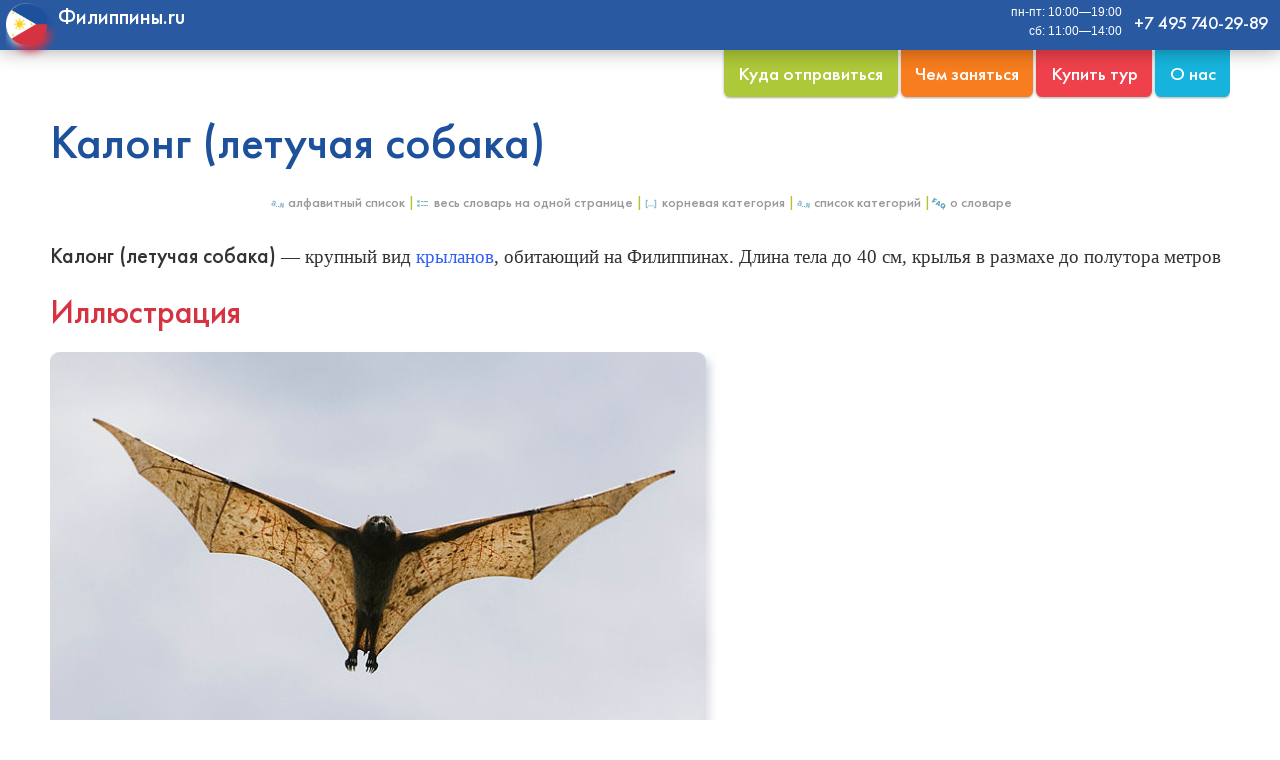

--- FILE ---
content_type: text/html; charset=windows-1251
request_url: http://www.philippine.ru/glossary.php?word=102
body_size: 4513
content:
<!DOCTYPE html>
<html lang="ru"><head>
<title>Калонг (летучая собака): словарь по Филиппинам | Филиппины.RU</title>
<meta name="Description" content="Калонг (летучая собака): понятие из cловаря по Филиппинам" />
<meta name="Keywords" content="Калонг (летучая собака),словарь,список,Филиппины,филиппинский" />
<meta name="Author" content="Филиппины.RU">
<meta name="Copyright" content="Филиппины.RU">
<meta property="og:type" content="article" />
<meta property="og:url" content="http://philippine.ru/glossary.php?word=102" />
<meta property="og:title" content="Калонг (летучая собака): словарь по Филиппинам" />
<meta property="og:description" content="Калонг (летучая собака): понятие из cловаря по Филиппинам" />
<meta name="viewport" content="width=device-width, initial-scale=1.0">
<link rel="stylesheet" href="/i/n.css">
<link rel="shortcut icon" href="/i/n_favicon.ico" type="image/x-icon">
</head><body>
<div id="flexwrapper"><div id="flexcontent">
<div id="hiddenlogobar">
<div style="display:table;float:right;">
<div id="hiddenlogoduty" style="display:none;"><span style="font-family:sans-serif; font-size:12px;">пн-пт: 10:00—19:00<br>сб: 11:00—14:00</span></div>
<div style="display:table-cell; vertical-align:middle; padding-right:12px;padding-top:3px;"><a href="tel:+74957402989"><span style="font-family:FT;font-size:18px;">+7 495 740-29-89</span></a></div>
</div>
<a href="/"><img src="/i/n_logo.png" width="41" height="42" class="blue_shadow" border="0" style="margin-left:6px; margin-top:3px;width:41px;height:auto;" alt="Филиппины.ru" /><div style="display:inline-block;font-family:FT;font-size:22px;padding-left:.5em;padding-top:6px;"> Филиппины.ru</div></a>
</div>
<div class="central_container" style="padding-top:50px;">
<ul id="top_sect">
<li><a href="/about.html" class="top_sect4">О нас</a></li>
<li><a href="/offers.html" class="top_sect3">Купить тур</a></li>
<li><a href="/adventures.html" class="top_sect2">Чем заняться</a></li>
<li><a href="/wheretogo.html" class="top_sect1">Куда отправиться</a></li>
</ul>
<h1>Калонг (летучая собака)</h1>
<div class="bottomnav" style="text-transform:lowercase;text-align:center;margin:0;padding:0;border:0;color:#afc436;;FONT-FAMILY:FT;padding:.5em;"><a href="/glossary_alphabet.html"><img src="/i/g_1.gif" width=16 height=12 border=0 alt="Словарь по Филиппинам">&nbsp;Алфавитный список</a>
|<a href="/glossary.html"><img src="/i/g_2.gif" width=16 height=12 border=0 alt="Все статьи">&nbsp;Весь Словарь на одной странице</a>
|<a href="/glossary_category.php?cat=1"><img src="/i/g_3.gif" width=16 height=12 border=0 alt="Корень категорий">&nbsp;Корневая категория</a>
|<a href="/glossary_category_alphabet.html"><img src="/i/g_1.gif" width=16 height=12 border=0 alt="Все категории">&nbsp;Список категорий</a>
|<a href="/glossary_faq.html"><img src="/i/g_5.gif" width=16 height=12 border=0 alt="Описание, подсказка, обратная связь">&nbsp;О Словаре</a></div><p itemscope itemtype="http://webmaster.yandex.ru/vocabularies/term-def.xml"><span class="acbig" itemprop="term">Калонг (летучая собака)</span> — <span itemprop="definition">крупный вид <a href=/glossary.php?word=101>крыланов</a>, обитающий на Филиппинах. Длина тела до 40 см, крылья в размахе до полутора метров</span></p>
<h2>Иллюстрация</h2>

<p><a href="/i/kalong.jpg"><img src="/i/kalong.jpg" border="0" class="rounded blue_shadow" style="width:100%;max-width:656px;height:auto;" alt="Калонг (летучая собака) в полете"></a><br>
<small>Калонг (летучая собака) в полете</small></p><h2>Категории</h2>
<p>• <a href="/glossary_category.php?cat=171">Животные Филиппин</a> • <p>
<noindex><div class="accordion"><ul>
<li><input type="checkbox" checked><i class="arrow_icon"></i><h2 class="title_block">Коды для вставки ссылки</h2>
<div class="msg" style="padding-left:1em;padding-bottom:1em;">
<h3>HTML-код</h3>
<code>&lt;a href="http://philippine.ru/glossary.php?word=102" title="Калонг (летучая собака): посмотреть определение в Словаре по Филиппинам"&gt;&lt;img src="http://philippine.ru/i/i_gloss.gif" width="13" height="13" border="0" alt="Калонг (летучая собака): посмотреть определение в Словаре по Филиппинам" /&gt;&lt;/a&gt;</code>
<h3>bb-код</h3>
<code>[url=http://philippine.ru/glossary.php?word=102][img]http://philippine.ru/i/i_gloss.gif[/img][/url]</code>
<h3>Просто адрес</h3>
<code>http://philippine.ru/glossary.php?word=102</code></li>
</ul></div></noindex>
<div class="bottomnav" style="text-transform:lowercase;text-align:center;margin:0;padding:0;border:0;color:#afc436;;FONT-FAMILY:FT;padding:.5em;"><a href="/glossary_alphabet.html"><img src="/i/g_1.gif" width=16 height=12 border=0 alt="Словарь по Филиппинам">&nbsp;Алфавитный список</a>
|<a href="/glossary.html"><img src="/i/g_2.gif" width=16 height=12 border=0 alt="Все статьи">&nbsp;Весь Словарь на одной странице</a>
|<a href="/glossary_category.php?cat=1"><img src="/i/g_3.gif" width=16 height=12 border=0 alt="Корень категорий">&nbsp;Корневая категория</a>
|<a href="/glossary_category_alphabet.html"><img src="/i/g_1.gif" width=16 height=12 border=0 alt="Все категории">&nbsp;Список категорий</a>
|<a href="/glossary_faq.html"><img src="/i/g_5.gif" width=16 height=12 border=0 alt="Описание, подсказка, обратная связь">&nbsp;О Словаре</a></div>
<div class="accordion"><ul>
<li><input type="checkbox" checked><i class="arrow_icon"></i><h2 class="title_block">Разделы сайта</h2>
<div class="msg">
<p><a class="sectile" href="/"><img src="/i/icon_logo.png" width="16" height="16" border="0" style="width:1em; height:1em;">&nbsp;Главная</a>
<a class="sectile" href="/offers.html"><img src="/i/icon_money.png" width="16" height="16" border="0" style="width:1em; height:1em;" />&nbsp;Приобрести тур</a>
<a class="sectile" href="/wheretogo.html"><img src="/i/icon_tile.png" width="16" height="16" border="0" style="width:1em; height:1em;">&nbsp;Куда отправиться</a>
<a class="sectile" href="/adventures.html"><img src="/i/icon_fish.png" width="16" height="16" border="0" style="width:1em; height:1em;">&nbsp;Чем заняться</a>
<a class="sectile" href="/sights.html"><img src="/i/icon_map_pin.png" width="16" height="16" border="0" style="width:1em; height:1em;">&nbsp;Что посмотреть</a>
<a class="sectile" href="/flora_fauna.html"><img src="/i/icon_leaf.png" width="16" height="16" border="0" style="width:1em; height:1em;">&nbsp;Природа</a>
<a class="sectile" href="/geography_of_the_philippines.html"><img src="/i/icon_compass.png" width="16" height="16" border="0" style="width:1em; height:1em;">&nbsp;Где находятся Филиппины</a>
<a class="sectile" href="/regions.html"><img src="/i/icon_signboard.png" width="16" height="16" border="0" style="width:1em; height:1em;">&nbsp;Регионы</a>
<a class="sectile" href="/divisions.html"><img src="/i/icon_puzzle.png" width="16" height="16" border="0" style="width:1em; height:1em;">&nbsp;Административное деление</a>
<a class="sectile" href="/politics.html"><img src="/i/icon_star.png" width="16" height="16" border="0" style="width:1em; height:1em;">&nbsp;Политическое устройство</a>
<a class="sectile" href="/maps.html"><img src="/i/icon_maps.png" width="16" height="16" border="0" style="width:1em; height:1em;">&nbsp;Карта</a>
<a class="sectile" href="/fillipiny.html"><img src="/i/icon_write.png" width="16" height="16" border="0" style="width:1em; height:1em;">&nbsp;Варианты названия</a>
<a class="sectile" href="/climate.html"><img src="/i/icon_sun.png" width="16" height="16" border="0" style="width:1em; height:1em;">&nbsp;Климат</a>
<a class="sectile" href="/cuisine.html"><img src="/i/icon_food.png" width="16" height="16" border="0" style="width:1em; height:1em;">&nbsp;Кухня</a>
<a class="sectile" href="/money.html"><img src="/i/icon_bux.png" width="16" height="16" border="0" style="width:1em; height:1em;">&nbsp;Валюта</a>
<a class="sectile" href="/population.html"><img src="/i/icon_people.png" width="16" height="16" border="0" style="width:1em; height:1em;">&nbsp;Население</a>
<a class="sectile" href="/chronology.html"><img src="/i/icon_history.png" width="16" height="16" border="0" style="width:1em; height:1em;">&nbsp;История</a>
<a class="sectile" href="/feasts_holidays.html"><img src="/i/icon_calendar.png" width="16" height="16" border="0" style="width:1em; height:1em;">&nbsp;Праздники</a>
<a class="sectile" href="/symbols.html"><img src="/i/icon_coa.png" width="16" height="16" border="0" style="width:1em; height:1em;">&nbsp;Символы</a>
<a class="sectile" href="/hotels.html"><img src="/i/icon_hotel.png" width="16" height="16" border="0" style="width:1em; height:1em;">&nbsp;Отели</a>
<a class="sectile" href="/offers.html"><img src="/i/icon_money.png" width="16" height="16" border="0" style="width:1em; height:1em;">&nbsp;Туры и цены</a>
<a class="sectile" href="/diving.html"><img src="/i/icon_scuba.png" width="16" height="16" border="0" style="width:1em; height:1em;">&nbsp;Дайвинг</a>
<a class="sectile" href="/air_flights.html"><img src="/i/icon_airplane.png" width="16" height="16" border="0" style="width:1em; height:1em;">&nbsp;Авиаперелеты</a>
<a class="sectile" href="/customs.html"><img src="/i/icon_customs.png" width="16" height="16" border="0" style="width:1em; height:1em;">&nbsp;Таможенные правила</a>
<a class="sectile" href="/visa.html"><img src="/i/icon_passport.png" width="16" height="16" border="0" style="width:1em; height:1em;">&nbsp;Виза</a>
<a class="sectile" href="/glossary_alphabet.html"><img src="/i/icon_alphabet.png" width="16" height="16" border="0" style="width:1em; height:1em;">&nbsp;Словарь</a>
<a class="sectile" href="/mp3.html"><img src="/i/icon_music.png" width="16" height="16" border="0" style="width:1em; height:1em;">&nbsp;Музыка</a>
<a class="sectile" href="/photogalleries.html"><img src="/i/icon_photo.png" width="16" height="16" border="0" style="width:1em; height:1em;">&nbsp;Фотогалереи</a>
<a class="sectile" href="/articles.html"><img src="/i/icon_book.png" width="16" height="16" border="0" style="width:1em; height:1em;">&nbsp;Статьи</a>
<a class="sectile" href="/time.html"><img src="/i/icon_time.png" width="16" height="16" border="0" style="width:1em; height:1em;">&nbsp;Время/часовые пояса</a>
<a class="sectile" href="/#h6"><img src="/i/icon_text.png" width="16" height="16" border="0" style="width:1em; height:1em;">&nbsp;Памятка</a>
<a class="sectile" href="/comments.html"><img src="/i/icon_chat.png" width="16" height="16" border="0" style="width:1em; height:1em;">&nbsp;Отзывы туристов</a>
<a class="sectile" href="/embassy.html"><img src="/i/icon_flag.png" width="16" height="16" border="0" style="width:1em; height:1em;">&nbsp;Посольства</a>
<a class="sectile" href="/news.html"><img src="/i/icon_news.png" width="16" height="16" border="0" style="width:1em; height:1em;">&nbsp;Новости</a>
<a class="sectile" href="/links.html"><img src="/i/icon_list.png" width="16" height="16" border="0" style="width:1em; height:1em;">&nbsp;Каталог сайтов</a>
<a class="sectile" href="/about.html"><img src="/i/icon_ac.png" width="16" height="16" border="0" style="width:1em; height:1em;" />&nbsp;О проекте</a></div>
</li>
</ul></div>

<div id="persons"><p>Задайте вопрос вашему эксперту по Филиппинам
<div class="two_cols" style="text-align:center;"><div class="left_col" style="text-align:center; padding-right:1em;">

<p><img src="/i/ivan_shchennikov.jpg" width="128" height="128" border="0" class="roundedface blue_shadow" title="Иван Щенников" alt="Иван Щенников"><br />
<b>Иван Щенников</b><br />
ведущий менеджер направления<br />
<small>тел.:&nbsp;<a href="tel:+79263849944">+7 926 384-99-44</a></small></p>

</div><div class="right_col">

<p><img src="/i/natalia_neretina.jpg" width="128" height="128" border="0" class="roundedface blue_shadow" title="Наталья Неретина" alt="Наталья Неретина"><br />
<b>Наталья Нере&#769;тина</b><br />
директор отдела продаж<br />
<small>тел.:&nbsp;<a href="tel:+79299109060">+7 929 910-90-60</a></small></p>

</div>
</div></div>
</div></div>

<div id="cookie_notification">
<p>Для улучшения работы сайта и его взаимодействия с пользователями мы используем файлы cookie.<br />
Продолжая работу с сайтом, вы разрешаете использование cookie.<br />
Вы всегда можете отключить файлы cookie в настройках вашего браузера.<br /><br />
<button class="cookie_accept">Принять</button></p>
</div>

<script type="text/javascript">
function checkCookies(){
let cookieDate = localStorage.getItem('cookieDate');
let cookieNotification = document.getElementById('cookie_notification');
let cookieBtn = cookieNotification.querySelector('.cookie_accept');

// если записи про куки нет или просрочен на год, то показываем
if( !cookieDate || (+cookieDate + 31536000000) < Date.now() ){
cookieNotification.classList.add('show');
}

// по клику в локальное хранилище записывается текущая дата
cookieBtn.addEventListener('click', function(){
localStorage.setItem( 'cookieDate', Date.now() );
cookieNotification.classList.remove('show');
})
}
checkCookies();
</script>
<div id="flexfooter">
<div class="central_container"><div class="two_cols"><div class="left_col" style="padding-right:1em;">
<span class="address"><div class="vcard"><span class="logo"><span class="value-title" title="http://actravel.ru/img/logo_full.jpg"></span></span><a name="address_back"></a><img src="/i/n_logo.png" width="94" height="94" border="0" align="left" class="blue_shadow" style="margin:0;padding:0;margin-right:12px;" alt="" /><small>Портал о стране<br /></small><span class="category"><span style="font-family:FT;">Филиппины<sup>.RU</sup></span><br /><br />
Проект компании <span class="fn org">&laquo;<b>АС-тревел</b>&raquo; ООО</span><small><br />
<span class="category">Туроператор</span>, РТО&nbsp;№001262 в федеральном реестре туроператоров</small><br />
Ваш эксперт по Филиппинам<br />
Телефон: <a href="tel:+74957402989" class="tel">+7 495 <b>740-29-89</b></a></span><br />
Адрес: <span class="adr"><span class="street-address"><b>Вернадского</b> просп., д. <b>37</b> корп. <b>1Б</b></span>, <span class="locality">Москва</span>, <span class="postal-code">119415</span>, <span class="country-name">Россия</span></span>
<span class="geo"><span class="latitude"><span class="value-title" title="55.677417"></span></span><span class="longitude"><span class="value-title" title="37.509060"></span></span></span><br />
Работаем <span class="workhours">пн-пт: 10:00—19:00, сб: 11:00—14:00</span>, выходной — вс<br />
E-mail: <a href="mailto:philippine@actravel.ru"><b>philippine@actravel.ru</b></a>, cайт: <a href="http://philippine.ru/" class="url">philippine.ru</a></div></span>
</div><div class="right_col">
<img src="/i/morefun_logo.png" width="174" height="56" border="0" style="margin-bottom:1em;" alt="Боьльше удовольствий — на Филиппинах" /><br />
<a href="/about.html">О проекте</a> | <a href="/offers.html">Подбор тура</a> | <a href="/comments.html">Отзывы туристов</a> | <a href="http://actravel.ru/schema.html">Схема проезда</a>
<hr style="color:#666;" />
<a href="mailto:ac@actravel.ru"><img src="/i/n_icon_email.png" width="16" height="16" border="0" style="width:1em;height:1em;" alt="email"></a> e-mail: <a href="mailto:philippine@actravel.ru">philippine@actravel.ru</a>
<br /><a href="http://vk.com/actravelmoscow"><img src="/i/n_icon_vk.png" width="16" height="16" border="0" style="width:1em;height:1em;" alt="Вконтакте"></a> vk: <a href="http://vk.com/actravelmoscow">actravelmoscow</a>
<p><a href="javascript:popconf()" onclick="popconf()" class="pseudolink">пользовательское соглашение</a></p>
<p style="font-family:FT;">&copy;&nbsp;2026 Филиппины<sup>.RU</sup></p>
</div>
</div></div><script language="Javascript">
 function popconf ()
  {
  var obj_confwindow = window.open(
'/confidential.html','Пользовательское соглашение', 'width=480,height=640,status=no,resizable=yes,dependent=yes,alwaysRaised=yes'
  );
    obj_confwindow.opener = window;
  obj_confwindow.focus();
     }
</script>
</div>
</div></body></html>

--- FILE ---
content_type: text/css
request_url: http://www.philippine.ru/i/n.css
body_size: 4834
content:
article,aside,details,figcaption,figure,footer,header,hgroup,nav,section,summary {display:block;}
audio,canvas,video {display:inline-block;*display: inline;*zoom:1;}
audio:not([controls]) {display:none;height:0;}
[hidden] {display:none;}
html {font-size:100%;-webkit-text-size-adjust:100%;-ms-text-size-adjust:100%;box-sizing: border-box;-ms-overflow-style: scrollbar;-webkit-tap-highlight-color: rgba(0,0,0,0);}
@at-root {
@-ms-viewport { width: device-width;}
}
html,button,input,select,textarea {font-family:sans-serif;}
[tabindex="-1"]:focus {outline: none !important;}
body {margin:0;}
a:hover, a:active {outline:0;}
a,area,button,[role="button"],input,label,select,summary,textarea {touch-action: manipulation;}
h1 {font-size:2.5em;margin: 0.3em 0;}
h2 {font-size:1.75em;margin: 0.6em 0;}
h3 {font-size:1.5em;margin: 0.9em 0;}
h4 {font-size:1.25em;margin: 1em 0;}
h5 {font-size:1em;margin: 1.3em 0;}
h6 {font-size:1em;margin: 1.7em 0;}
b,strong {font-weight:bold;}
blockquote {margin: 1em 1.7em;}
p,pre {margin:1em 0;}
pre,code,kbd,samp {font-family:monospace, serif;_font-family:'courier new',monospace;font-size:1em;}
pre {white-space:pre;white-space:pre-wrap;word-wrap:break-word;}
q {quotes:none;}
q:before,q:after {content:'';content:none;}
small {font-size:75%;}
sub,sup {font-size:75%;line-height:0;position:relative;vertical-align:baseline;}
sup {top:-0.5em;}
sub {bottom:-0.25em;}
dl,menu,ol,ul {margin:1em 0;}
dd {margin: 0 0 0 4em;}
menu,ol,ul {padding: 0 0 0 1em;}
nav ul,nav ol {list-style: none;list-style-image:none;}
img {border:0;vertical-align: middle;-ms-interpolation-mode:bicubic;}
figure {margin:0;}
form {margin:0;}
input[type="radio"],input[type="checkbox"] {
&:disabled {cursor: $cursor-disabled;}
}
input[type="date"],input[type="time"],input[type="datetime-local"],input[type="month"] {
-webkit-appearance: listbox;}
textarea {resize: vertical;}
button,input,select,textarea {font-size:100%;margin: 0;vertical-align: baseline;*vertical-align: middle;line-height:inherit;border-radius:0;}
button,input {line-height: normal;}
button,input[type="button"],input[type="reset"],input[type="submit"] {cursor:pointer;-webkit-appearance: button;*overflow:visible;}
button[disabled],input[disabled] {cursor: default;}
input[type="checkbox"],input[type="radio"] {box-sizing: border-box;padding: 0;*height: 13px;*width: 13px;}
input[type="search"] {-webkit-appearance: textfield;-moz-box-sizing: content-box;-webkit-box-sizing: content-box;box-sizing: content-box;}
input[type="search"]::-webkit-search-decoration,input[type="search"]::-webkit-search-cancel-button {-webkit-appearance:none;}
button::-moz-focus-inner,input::-moz-focus-inner {border:0;padding:0;}
textarea {overflow:auto;vertical-align:top;}
input[type="search"] {-webkit-appearance: none;}
output {display: inline-block;}
[hidden] {display: none !important;}
table {border-collapse:collapse;border-spacing:0;}
@font-face{font-family:'FT';src: url('/i/fr.eot');src: url('/i/fr.woff') format('woff'), url('/i/fr.ttf') format('truetype'), url('/i/fr.svg') format('svg');font-weight:normal;font-style:normal;}
@font-face{font-family:'FT';src: url('/i/fb.eot');src: url('/i/fb.woff') format('woff'), url('/i/fb.ttf') format('truetype'), url('/i/fb.svg') format('svg');font-weight:bold;font-style:normal;}
::selection{background:rgb(29,81,156);color:#fff;text-shadow:none !important;}
html, body {font-family:serif;line-height: 1.5;min-height: 100vh;scroll-behavior: smooth; overflow-wrap: break-word; word-wrap: break-word;-webkit-hyphens: auto; -moz-hyphens: auto; -ms-hyphens: auto; hyphens: auto; -ms-hyphenate-limit-chars: 6 3 2; hyphenate-limit-chars: 6 3 2;}
body {background:url(/i/braid_blue_bg.png) no-repeat right 780px, url(/i/braid_red_bg.png) no-repeat bottom left;color: #333;font-size:120%;}
h1,h2,h3,h4 {font-family:FT;font-weight:normal;line-height: 1.2;}
h1, h3 {color:rgb(29,81,156);}
h2, h4 {color:rgb(213,51,66);}
p{text-rendering: optimizeLegibility; -moz-font-feature-settings: "kern"; -moz-font-feature-settings: "kern=1"; -ms-font-feature-settings: "kern"; -webkit-font-feature-settings: "kern"; font-feature-settings: "kern"; hanging-punctuation:first;}
a {color:#315efb;text-decoration:none;-webkit-transition-property:color;-moz-transition-property:color;-ms-transition-property:color;transition-property:color;-webkit-transition-duration:200ms;-moz-transition-duration:200ms;-ms-transition-duration:200ms;transition-duration:200ms;}
a:visited{color:#717;}
a:active {color:#58FF50;position:relative;top:1px;}
a:hover {color:rgb(213,51,66);}
a img {transition-property:opacity;-webkit-transition-duration:500ms;-moz-transition-duration:200ms;-ms-transition-duration:200ms;transition-duration:200ms;}
a:hover img {filter:progid:DXImageTransform.Microsoft.Alpha(opacity=90);-moz-opacity:0.9;-khtml-opacity:0.9;opacity:0.9;}
blockquote {padding: 0 0 0 2em;margin: 0 0 1.33em;border-left: .67em solid rgba(231,140,0,.25);font-family:FT;font-size: 1.5em;color:rgb(29,81,156);}
cite{font-size:75%;font-style:normal;}
ul {list-style:inside;line-height:1.5;}
ul li {list-style-image: url(/i/dot1.png);}
ul li li {list-style-image: url(/i/dot2.png);}
ul li li li {list-style-image: url(/i/dot1.png);}
#top_msg {background-color: rgb(237,162,33); color:#000; font-family:FT, sans-serif;text-align:center;vertical-align:middle;margin:0;padding:.25em;position:relative;z-index:11;}
#top_msg a {color:#05a;}
#top_msg a:hover {color:#fff;}
#flexwrapper {display: flex;flex-direction: column;min-height: 100%;}
#flexcontent {flex: 1 0 auto;}
#flexfooter {flex: 0 0 auto; background-color: rgba(54 54 54 /95%); color: #ccc; font-size:83%; font-family:sans-serif; box-shadow: 0 3px 3px rgb(255 255 255 / 13%) inset; padding-top: 1em;border-top: 1px solid rgba(0, 0, 0, .05);}
#flexfooter a {color: #fff;}
#flexfooter a:hover {color: rgb(213,51,66);}
#hiddenlogobar {padding:0; margin:0; border-collapse:collapse; height:50px; min-height:50px; max-height:50px; font-family:sans-serif;line-height: 1; background-color: rgba(29,81,156,.95); color:#fff; box-shadow:0 1px 1em rgba(0,0,0,.33); top:0; left:0; width:100%; position:fixed; z-index:8;}
#hiddenlogobar * {vertical-align:top;}
#hiddenlogobar a {color:#fff;}
#hiddenlogobar a:hover {color:#e9959e;text-decoration:none;}
.central_container {width: calc(100vw - 2em);max-width:1180px;margin-right:auto;margin-left:auto;padding:0;*zoom:1;}
.central_container:before,#central_container:after {display: table;content: "";}
.central_container:after {clear: both;}
#top_picture_container {margin:0; padding:0; width:100%; height:420px; background-color:rgb(30,50,70); background-size:cover; line-height:1; position:relative; z-index:9;}
#top_picture_container {height: calc(100vh - 90px); min-height:320px; font-family:sans-serif;line-height: 1.2;}
#top_shadow {margin:0; padding:0; width:100%; height:120px; background:linear-gradient(180deg,rgba(0,0,0,.53333),transparent);}
#top_header {margin:0; padding:0; height:60px; overflow:hidden; text-decoration:none; color:#fff; display:block;}
#top_header a {text-decoration:none; color:#fff;}
#top_header:before {display:inline-block; height:100%; vertical-align:middle; content:"";}
#header_block {padding-top:1em; padding-left:2.5em; color:#fff;}
#header_block {padding-top:calc(50vh - 200px)}
#header_block h1 {font-size:3em;line-height:1;margin:0;padding:0;color:#fff;text-shadow: 0 0 1em #000;}
#top_sect {list-style:none;list-style-type: none; margin: 0; padding: 0; overflow: hidden; font-family:FT,sans-serif;}
#top_sect li {list-style:none;float: right;}
#top_sect li a {display: block; color: white; text-align: center; padding: .5em .75em; border-radius: 0 0 .33em .33em; text-decoration: none; margin-left:3px; margin-bottom:2px; box-shadow:0 1px 3px rgba(0,0,0,.33); -webkit-transition-property:background-color;-moz-transition-property:background-color;-ms-transition-property:background-color;transition-property:background-color;-webkit-transition-duration:200ms;-moz-transition-duration:200ms;-ms-transition-duration:200ms;transition-duration:200ms;}
.top_sect1 {background-color: #adc939;}
.top_sect2 {background-color: #f77d1e;}
.top_sect3 {background-color: #ee414b;}
.top_sect4 {background-color: #16b4dd;}
.top_sect1:hover {background-color: #56641b;}
.top_sect2:hover {background-color: #7b3804;}
.top_sect3:hover {background-color: #750a10;}
.top_sect4:hover {background-color: #0b5f74;}
#top_sect li a:active {background-color: #001;}
#cookie_notification{display: none;text-align:center;vertical-align:middle;background-color:#f6e3c2;color:#001915;padding: 1em;z-index: 101;}
#cookie_notification.show{display: block;}
.chevron_container {position: relative; width: 36px; height: 24px;}
.chevron {position: absolute; width: 20px; height: 6px; opacity: 0; transform: scale3d(0.5, 0.5, 0.5); animation: move 3s ease-out infinite;}
.chevron:first-child {animation: move 3s ease-out 1s infinite;}
.chevron:nth-child(2) {animation: move 3s ease-out 2s infinite;}
.chevron:before, .chevron:after {content: ' '; position: absolute; top: 0; height: 100%; width: 51%; background: #ccc;}
.chevron:before {left: 0; transform: skew(0deg, 30deg);}
.chevron:after {right: 0; width: 50%; transform: skew(0deg, -30deg);}
@keyframes move {25% {opacity: 1;} 33% {opacity: 1; transform: translateY(30px);} 67% {opacity: 1; transform: translateY(40px);}   100% {opacity: 0; transform: translateY(55px) scale3d(0.5, 0.5, 0.5); } }
.rounded {border-radius:.5em;}
.acbig {font-family:FT; font-weight:normal;font-size:113%}
.blue_shadow {filter: url('data:image/svg+xml,\
    <svg xmlns="http://www.w3.org/2000/svg">\
      <filter id="blue_shadow" x="0" y="0" width="5" height="5">\
        <feOffset in="SourceGraphic" dx="4" dy="6" />\
        <feGaussianBlur stdDeviation="4" result="blur" />\
        <feMerge>\
          <feMergeNode in="blur"/>\
          <feMergeNode in="SourceGraphic"/>\
        </feMerge>\
      </filter>\
    </svg>#blue_shadow');
}
.two_cols {display:block; margin:0; padding:0;}
.left_col {display:block;vertical-align:top;width:100%;padding-top:1em;}
.right_col {display:block;vertical-align:top;padding-top:1em;}
.comment {margin-top:1em; background-color: rgba(0,0,0,.05);background:url(/i/braid_yellow_bg.png) no-repeat center center;-webkit-background-size: cover;-moz-background-size: cover;background-size: cover; border-radius: 1em; border: 1px solid rgba(213,51,66,.33); border-top: 1px solid rgba(29, 81, 156, .33);font-family:sans-serif;padding:1em;box-shadow:0 0 1em rgba(0,0,0,.1);}
.comment h2, .comment h3, .comment h3, .comment h4 {color:#afc436;}
.p_plate {margin-top: 1em; border: 1px solid rgba(213,51,66,.33); border-top: 1px solid rgba(29, 81, 156, .33); border-radius: .67em; box-shadow:0 0 1em rgba(0,0,0,.1);}
.table_zebra th {color:#fff; background-color:#999; font-family:FT, sans-serif; font-weight:normal; text-align:left;}
.table_zebra td, .table_zebra th {padding:.33em;}
.table_zebra tr:nth-child(even) {background: rgba(0,0,0,.05)}
.table_zebra tr:hover {background: rgba(0,0,0,.1)}
.button8 {display: inline-block;font-family:FT,sans-serif;line-height: 1.25;text-align: center;text-shadow: none;text-decoration:none;white-space: nowrap;vertical-align: middle;margin:0;margin-top:6px;margin-bottom:6px;color: #fff;background-color: rgb(29,81,156);-webkit-user-select: none;-moz-user-select: none;-ms-user-select: none;user-select: none;touch-action: manipulation;padding: .5rem 1rem;font-size: 1rem;border-radius: .25rem;-webkit-transition: all .2s ease-in-out;-o-transition: all .2s ease-in-out;transition: all .2s ease-in-out;box-shadow: 0px 3px 0px 0px rgba(29,81,156,.5);
}
.button8:hover{color: #fff;text-decoration:none;background-color: #d53342;margin-top: 12px;margin-bottom: 0px;box-shadow: 0px 0px 0px 0px rgba(213,51,66,.5);}
.button8:visited{color: #fff;text-decoration:none;}
.button8:active{background-color:#f77d1e;}
.phtile {position: relative;display: block;float: left;margin: 3px;padding: 0;text-align:center;overflow: hidden;text-overflow: ellipsis;text-decoration: none;font-family:sans-serif;font-size:88%;line-height:1.15;vertical-align: top;border-radius:.5em;box-shadow:0 1px 1em rgba(0,0,0,.13)}
.bottomnav {text-align:center;margin:0px;padding:0px;border:0px;FONT-SIZE:75%;color:#A1A1A1;FONT-FAMILY:Arial;margin-top:1em;}
.bottomnav a, .bottomnav a:visited {color:#999;}
.bottomnav a:hower {color:rgb(213,51,66);}
.accordion {width: 100%;min-height: 0;display: block;position: relative;margin: 0 auto;padding: 0;overflow: hidden}
.accordion h2 {display: block;font-size:1.2em;margin: 0;padding: .25em .5em;cursor: pointer;color: #fff;background: rgb(29,81,156);box-shadow:0 1px 2px rgba(0,0,0,.25);-webkit-box-sizing: border-box;-moz-box-sizing: border-box; box-sizing: border-box;}
.msg {position: relative;overflow: hidden;opacity: 1;font-family:sans-serif; padding-left:1em; background-color: rgba(0,0,0,.05); border: 1px solid rgba(213,51,66,.33); border-top: 1px solid rgba(29, 81, 156, .33); box-shadow:0 0 1em rgba(0,0,0,.1); transform: translate(0, 0);}
.accordion ul {list-style: none;padding: 0; margin: 0;}
.accordion ul li {list-style: none;position: relative;padding: 0;margin: 0;}
.accordion ul li:nth-of-type(1) {animation-delay: 0.5s;}
.accordion ul li:nth-of-type(2) {animation-delay: 0.75s;}
.accordion ul li:nth-of-type(3) {animation-delay: 1s;}
.accordion ul li:last-of-type {padding-bottom: 0;}
.arrow_icon {position: absolute;transform: translate(-6px, 0);margin-top: .75em;right: 1em;}
.arrow_icon:before, .arrow_icon:after {content: "";position: absolute;background-color: rgba(255,255,255,.75);width: 3px;height: 9px;}
.arrow_icon:before {transform: translate(-2px, 0) rotate(45deg);}
.arrow_icon:after {transform: translate(2px, 0) rotate(-45deg);}
.accordion ul li input[type=checkbox] {position: absolute; cursor: pointer; width: 100%; height: 100%; margin: 0; padding: 0; opacity: 0;}
.accordion ul li input[type=checkbox]:checked ~ div.msg {margin-top: 0; max-height: 0; opacity: 0; transform: translate(0, 50%);}
.accordion ul li input[type=checkbox]:checked ~ .arrow_icon:before {transform: translate(2px, 0) rotate(45deg);}
.accordion ul li input[type=checkbox]:checked ~ .arrow_icon:after {transform: translate(-2px, 0) rotate(-45deg);}
div.msg, .arrow_icon:before, .arrow_icon:after {transition: all 0.5s ease-in-out;}
@media (max-width: 550px) {
.accordion {box-sizing: border-box; transform: translate(0, 0); max-width: 100%; min-height: 100%; margin: 0; left: 0;}
}
.two_columns {-webkit-column-count: 2;-moz-column-count: 2;-ms-column-count: 2;-column-count: 2;}
.sectile {position:relative; display:inline-block; background-color: rgba(0,0,0,.1); color:#000; float:left; margin:5px; padding:0;/*padding-bottom: 1px;*/ width:220px; height:44px; overflow:hidden; text-decoration:none; text-shadow:0 1px 1px #fff; padding-left:5px; padding-top:10px; border-radius:.25em; border: 1px solid rgba(213,51,66,.33); border-top: 1px solid rgba(29, 81, 156, .33); text-overflow:ellipsis; font-family:FT,sans-serif; font-size:16px; font-smooth:always; box-shadow:0 -1px 1px rgba(0,0,0,.1);-webkit-transition-property:background-color;-moz-transition-property:background-color;-ms-transition-property:background-color;transition-property:background-color;-webkit-transition-duration:200ms;-moz-transition-duration:200ms;-ms-transition-duration:200ms;transition-duration:200ms;}
.sectile:hover {background-color: rgba(255,255,255,.05);color: rgb(213,51,66); border: 1px solid rgba(255,255,255,.25);box-shadow:0 1px .33em rgba(213,51,66,.5);}
#breadcrumbs {background-color: rgba(0,0,0,.05);font-family:FT, sans-serif;text-align:right;color:rgb(202,202,202);margin-bottom:1em;}
#breadcrumbs ul {display: inline-table;list-style: none outside none;margin:0;padding:0;}
#breadcrumbs ul li {display: inline;margin: .5em 0;}
#breadcrumbs ul li a {color:rgb(182,206,255) !important;}
#breadcrumbs ul li:after {content: ">";font-weight:bold;margin: 0 .5em;}
#breadcrumbs ul li:last-child:after {content: " "}
.roundedface {border-radius:33% 67% 50% 50% / 33% 50% 50% 75%;-webkit-transition-property:border-radius;-moz-transition-property:border-radius;-o-transition-property:border-radius;-ms-transition-property:border-radius;transition-property:border-radius;-webkit-transition-duration:200ms;-moz-transition-duration:200ms;-o-transition-duration:200ms;-ms-transition-duration:200ms;transition-duration:200ms;box-shadow:0 0 .5em #fff;}
.roundedface:hover{border-radius:50%;}
#persons {margin-top:1em; background-color: rgba(0,0,0,.05);background:url(/i/braid_yellow_bg.png) no-repeat center center;-webkit-background-size: cover;-moz-background-size: cover;background-size: cover; border-radius: .5em .5em 0 0; border: 1px solid rgba(213,51,66,.33); border-top: 1px solid rgba(29, 81, 156, .33);font-family:sans-serif;padding:1em;box-shadow:0 0 1em rgba(0,0,0,.1);}
.pseudolink{border-bottom:1px dashed;cursor:crosshair;}
.external {color:#007f00 !important;background: url(/i/icon_external_link.png) center right no-repeat; padding-right: 1em;background-size: .75em .75em;}
.mail {background: url(/i/icon_envelope.png) center right no-repeat; padding-right: 1em;background-size: .75em .75em;}
@media (min-width: 987px)
{
#hiddenlogoduty {display:table-cell !important; vertical-align:middle; text-align:right; padding-right:12px; padding-top:6px;}
#top_picture_duty {display:table-cell !important; vertical-align:middle; text-align:right; padding-right:12px; padding-top:6px}
#top_pic_ac {display:inline !important;}
#top_pic_phone{font-size:22px !important;}
.two_cols {display:table; width:100%;}
.left_col {display:table-cell; width:50%;}
.right_col {display: table-cell;}
ol,ul {padding: 0 0 0 2em;}
}